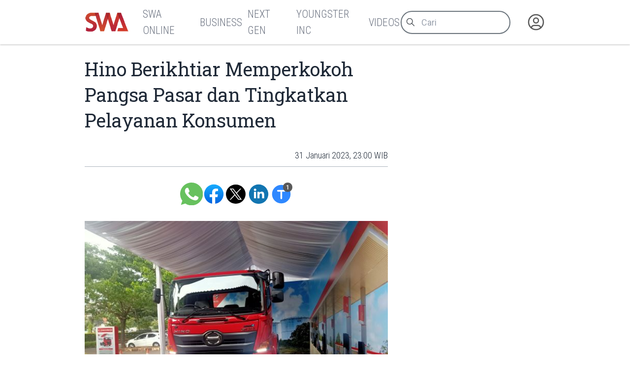

--- FILE ---
content_type: text/html
request_url: https://swa.co.id/read/386608/hino-berikhtiar-memperkokoh-pangsa-pasar-dan-tingkatkan-pelayanan-konsumen
body_size: 11228
content:
<!-----------------------------------
:::'######::'##:::::'##::::'###::::::
::'##... ##: ##:'##: ##:::'## ##:::::
::##:::..:: ##: ##: ##::'##:. ##:::::
::. ######:: ##: ##: ##:'##:::. ##:::
:::..... ##: ##: ##: ##: #########:::
::'##::: ##: ##: ##: ##: ##.... ##:::
::. ######::. ###. ###:: ##:::: ##:::
::::......::::...::...:::..:::::..:::
-------------------------------------
 _  _ ____ ___  _ ____    _ _  _ ___
 |\/| |___ |  \ | |__|    | |\ | |
 |  | |___ |__/ | |  |    | | \| |__

-----------------v2----------------->
<!DOCTYPE html>
<html lang="id">
	<head>
		<meta charset="utf-8" />
		<link rel="shortcut icon" href="/favicon/favicon.ico" />
		<link
			rel="apple-touch-icon"
			sizes="180x180"
			href="/favicon/apple-icon-180x180.png"
		/>
		<link
			rel="icon"
			type="image/png"
			sizes="192x192"
			href="/favicon/android-icon-192x192.png"
		/>
		<link
			rel="icon"
			type="image/png"
			sizes="32x32"
			href="/favicon/favicon-32x32.png"
		/>
		<link
			rel="icon"
			type="image/png"
			sizes="16x16"
			href="/favicon/favicon-16x16.png"
		/>
		<meta name="msapplication-TileColor" content="#ffffff" />
		<meta
			name="msapplication-TileImage"
			content="/favicon/ms-icon-144x144.png"
		/>

		<meta name="robots" content="noodp" />
		<meta name="viewport" content="width=device-width, initial-scale=1" />
		<meta name="integrity" content="" />

		<link
			rel="dns-prefetch"
			href="https://swamediainc.storage.googleapis.com"
		/>
		<link rel="dns-prefetch" href="https://fonts.googleapis.com" />

		<script>
			var swa = {};
			window.onerror = function (message, source, lineno, colno, error) {
				console.error("Global error head:", {
					message,
					source,
					lineno,
					colno,
					error
				});
				debugger
				return true; // Prevents default browser error handling
			};
			window.addEventListener("unhandledrejection", (event) => {
				console.error("Unhandled promise rejection:", event);
				debugger
				return true;
			});
		</script>
		
		<link href="../../_app/immutable/assets/2.CQyaiyJ_.css" rel="stylesheet"><!--rmlx9z--><meta property="og:type" content="article"/> <meta property="og:description" content="PT Hino Motor Sales Indonesia (HMSI) pada 2023 ini berencana membuka depot suku cadang sebanyak 2 unit dan meningkatkan pelayanan konsumen di bengkel Hino selama..."/> <meta property="og:logo" content="https://swa.co.id/logo.png"/> <meta property="og:url" content="https://swa.co.id/read/386608/hino-berikhtiar-memperkokoh-pangsa-pasar-dan-tingkatkan-pelayanan-konsumen"/> <meta property="og:site_name" content="swa.co.id"/> <meta property="og:image" content="https://swamediainc.storage.googleapis.com/swa.co.id/wp-content/uploads/2023/02/01014130/18012023_Rabu-Hino-500-Series_VR.jpg"/> <meta property="og:image:width" content="1200"/> <meta property="og:image:height" content="630"/> <meta property="article:publisher" content="https://www.facebook.com/swamediainc"/> <meta property="fb:app_id" content="174623775543652"/> <meta name="twitter:card" content="summary_large_image"/> <meta name="twitter:creator" content="@swamediainc"/> <meta name="twitter:site" content="@swamediainc"/> <meta name="twitter:label1" content="Penulis"/> <!--[--><script async dft="" src="https://securepubads.g.doubleclick.net/tag/js/gpt.js"></script> <script>
			window.googletag = window.googletag || { cmd: [] };
		</script> <script async src="https://www.googletagmanager.com/gtag/js?id=G-D987ZZFYMJ"></script> <script>
			window.dataLayer = window.dataLayer || [];
			function gtag() {
				dataLayer.push(arguments);
			}
			gtag("js", new Date());
			gtag("config", "G-D987ZZFYMJ");
			gtag("config", "GTM-P8MZ8T");
			gtag("config", "G-QDT37ZP64X");
		</script> <!--[--><!--[--><!--]--><!--]--><!--]--><!----><!--c35fv3--><!--[--><!----><script type="application/ld+json">{"@context":"https://schema.org","@type":"BreadcrumbList","itemListElement":[]}</script><!----><!--]--><!----><!--c35fv3--><!--[--><!----><script type="application/ld+json">{"@context":"https://schema.org","@type":"Website","mainEntityOfPage":{"@type":"WebPage","@id":"https://swa.co.id/read/386608/hino-berikhtiar-memperkokoh-pangsa-pasar-dan-tingkatkan-pelayanan-konsumen"},"author":{"@type":"Organization","name":"SWAmedia Inc"},"publisher":{"@type":"Organization","name":"SWAmedia Inc","logo":{"@type":"ImageObject","url":"https://swa.co.id/logo.png"}},"potentialAction":{"@type":"SearchAction","target":"https://swa.co.id/search?q={search_term_string}","query-input":"required name=search_term_string"}}</script><!----><!--]--><!----><!--c35fv3--><!--[--><!----><script type="application/ld+json">{"@context":"https://schema.org","@type":"NewsArticle","headline":"Hino Berikhtiar Memperkokoh Pangsa Pasar dan Tingkatkan Pelayanan Konsumen","author":[],"datePublished":"02 Februari  2023, 20:00 WIB","dateModified":"02 Februari  2023, 20:00 WIB","image":"https://swamediainc.storage.googleapis.com/swa.co.id/wp-content/uploads/2023/02/01014130/18012023_Rabu-Hino-500-Series_VR.jpg","publisher":{"@type":"Organization","name":"SWAmedia Inc","logo":{"@type":"ImageObject","url":"https://swamediainc.storage.googleapis.com/swa.co.id/wp-content/uploads/2023/02/01014130/18012023_Rabu-Hino-500-Series_VR.jpg"}},"mainEntityOfPage":"https://swa.co.id/read/386608/hino-berikhtiar-memperkokoh-pangsa-pasar-dan-tingkatkan-pelayanan-konsumen"}</script><!----><!--]--><!----><title>Hino Berikhtiar Memperkokoh Pangsa Pasar dan Tingkatkan Pelayanan Konsumen - SWA.co.id</title>
		<script
			src="https://accounts.google.com/gsi/client?hl=id"
			async
		></script>
		<link href="../../bundles.css" rel="stylesheet" />
	</head>
	<body
		data-sveltekit-preload-data="tap"
		data-route="home"
		data-slug=""
		data-bs-theme=""
		class=""
	>
		<div id="nanobar" class="nanobar"></div>
		<div class="wrapper"><!--[--><!--[--><!----><!--[--><!----><!--[--><noscript><iframe src="https://www.googletagmanager.com/ns.html?id=G-D987ZZFYMJ" height="0" width="0" style="display: none; visibility: hidden" title="gtm"></iframe><iframe src="https://www.googletagmanager.com/ns.html?id=GTM-P8MZ8T" height="0" width="0" style="display: none; visibility: hidden" title="gtm"></iframe><iframe src="https://www.googletagmanager.com/ns.html?id=G-QDT37ZP64X" height="0" width="0" style="display: none; visibility: hidden" title="gtm"></iframe></noscript><!--]--> <!----> <!--[!--><!--]--><!----> <!--[!--><!--]--><!----> <div class="page"><div class="sticky-top"><header class="navbar shadow-none navbar-expand-md d-print-none"><div class="container"><div class="navbar-left"><button class="navbar-toggler" type="button" data-bs-toggle="collapse" data-bs-target="#navbar-menu" aria-controls="navbar-menu" aria-expanded="false" aria-label="Toggle navigation"><span class="navbar-toggler-icon"></span></button> <h1 class="navbar-brand navbar-brand-autodark d-none-navbar-horizontal pe-0 pe-md-3"><a aria-label="Logo SWA" href="/"><img width="92" height="41" src="/logoSWA.png" alt="Logo SWA" class="navbar-brand-image"/></a></h1></div> <div class="navbar-collapse collapse" id="navbar-menu" style=""><div class="navbar-nav flex-row order-md-last order-sm-1 align-items-center"><div class="nav-search flex-grow-1 flex-md-grow-0"><form method="get" action="/search" autocomplete="off" novalidate="" class="form-search"><div class="input-icon"><span class="input-icon-addon"><svg xmlns="http://www.w3.org/2000/svg" class="icon" width="24" height="24" viewBox="0 0 24 24" stroke-width="2" stroke="currentColor" fill="none" stroke-linecap="round" stroke-linejoin="round"><path stroke="none" d="M0 0h24v24H0z" fill="none"></path><path d="M10 10m-7 0a7 7 0 1 0 14 0a7 7 0 1 0 -14 0"></path><path d="M21 21l-6 -6"></path></svg></span> <input type="search" value="" class="form-control" placeholder="Cari" aria-label="Cari artikel" name="q"/></div></form></div> <div class="nav-user nav-item dropdown"><!--[--><a href="/auth" data-sveltekit-reload="" data-sveltekit-preload-code="" data-sveltekit-replacestate="" class="nav-link d-flex lh-1 text-reset p-0 nav-user" aria-label="Autentikasi"><svg xmlns="http://www.w3.org/2000/svg" class="icon icon-tabler icon-tabler-user-circle" width="46" height="46" viewBox="0 0 24 24" stroke-width="2" stroke="currentColor" fill="none" stroke-linecap="round" stroke-linejoin="round"><path stroke="none" d="M0 0h24v24H0z" fill="none"></path><path d="M12 12m-9 0a9 9 0 1 0 18 0a9 9 0 1 0 -18 0"></path><path d="M12 10m-3 0a3 3 0 1 0 6 0a3 3 0 1 0 -6 0"></path><path d="M6.168 18.849a4 4 0 0 1 3.832 -2.849h4a4 4 0 0 1 3.834 2.855"></path></svg></a><!--]--></div></div> <div class="navbar-menus d-flex flex-column flex-md-row flex-fill align-items-stretch align-items-md-center order-sm-2"><ul class="navbar-nav"><!--[--><!--[!--><li class="nav-item"><a aria-label="SWA Online" class="nav-link" href="/swa" role="button"><span class="nav-link-title">SWA Online</span></a></li><!--]--><!--[!--><li class="nav-item"><a aria-label="Business" class="nav-link" href="/business-champions" role="button"><span class="nav-link-title">Business</span></a></li><!--]--><!--[!--><li class="nav-item"><a aria-label="Next Gen" class="nav-link" href="/next-gen" role="button"><span class="nav-link-title">Next Gen</span></a></li><!--]--><!--[!--><li class="nav-item"><a aria-label="Youngster Inc" class="nav-link" href="/youngster-inc" role="button"><span class="nav-link-title">Youngster Inc</span></a></li><!--]--><!--[!--><li class="nav-item"><a aria-label="Videos" class="nav-link" href="/videos" role="button"><span class="nav-link-title">Videos</span></a></li><!--]--><!--]--></ul></div><!----></div></div></header></div><!----> <div class="page-wrapper"><!--[!--><!--]--><!----> <!--[!--><!----><div class="paths"><!--[!--><!--[--><!--[!--><!--]--><!----> <div class="page-body"><div class="container"><div class="row post"><div class="col-lg-8"><article class="main text-size-1"><header><!--[!--><!--]--> <h1>Hino Berikhtiar Memperkokoh Pangsa Pasar dan Tingkatkan Pelayanan Konsumen</h1> <section class="meta"><!--[--><time>31 Januari 2023, 23:00 WIB</time><!--]--> <!--[!--><!--]--> <!--[!--><!--]--><!----></section></header> <main class="the-content"><!--[!--><!--]--> <section class="tool no-thumb"><div class="sharer"><a aria-label="Bagikan melalui Whatsapp" target="_blank" href="https://api.whatsapp.com/send?text=PT%20Hino%20Motor%20Sales%20Indonesia%20(HMSI)%20pada%202023%20ini%20berencana%20membuka%20depot%20suku%20cadang%20sebanyak%202%20unit%20dan%20meningkatkan%20pelayanan%20konsumen%20di%20bengkel%20Hino%20selama...%20https%3A%2F%2Fswa.co.id%2Fread%2F386608%2Fhino-berikhtiar-memperkokoh-pangsa-pasar-dan-tingkatkan-pelayanan-konsumen" class="wa icon"> </a> <a aria-label="Bagikan melalui Facebook" rel="external" href="https://www.facebook.com/sharer.php?u=https%3A%2F%2Fswa.co.id%2Fread%2F386608%2Fhino-berikhtiar-memperkokoh-pangsa-pasar-dan-tingkatkan-pelayanan-konsumen" target="_blank" class="fb icon"> </a> <a aria-label="Bagikan melalui Twitter" href="https://x.com/intent/tweet?url=https%3A%2F%2Fswa.co.id%2Fread%2F386608%2Fhino-berikhtiar-memperkokoh-pangsa-pasar-dan-tingkatkan-pelayanan-konsumen&amp;text=PT%20Hino%20Motor%20Sales%20Indonesia%20(HMSI)%20pada%202023%20ini%20berencana%20membuka%20depot%20suku%20cadang%20sebanyak%202%20unit%20dan%20meningkatkan%20pelayanan%20konsumen%20di%20bengkel%20Hino%20selama...&amp;via=swamediainc" target="_blank" rel="external" class="tw icon"> </a> <a aria-label="Bagikan melalui LinkedIn" rel="external" href="https://www.linkedin.com/sharing/share-offsite/?url=https%3A%2F%2Fswa.co.id%2Fread%2F386608%2Fhino-berikhtiar-memperkokoh-pangsa-pasar-dan-tingkatkan-pelayanan-konsumen" target="_blank" class="ln icon"> </a></div> <div class="sizer"><button aria-label="Ukuran teks" class="tx icon"><span data-label="">Ukuran Teks</span> <span class="badge" data-count="1"></span></button></div></section><!----> <!----><figure><img decoding="async" loading="lazy" width="591" height="443" src="https://swamediainc.storage.googleapis.com/swa.co.id/wp-content/uploads/2023/02/01014130/18012023_Rabu-Hino-500-Series_VR.jpg" alt="" class="image-386609 lazy"/><figcaption class="element-caption">Hino500 Series FM340TH ABS adalah salah satu varian dari 6 model Hino500 Series Ultimate Safety. Hino meluncurkan truk Hino500 Series di Jakarta pada 18 Januari 2023. (Foto : Vicky Rachman/SWA). </figcaption></figure><p>PT Hino Motor Sales Indonesia (HMSI) pada 2023 ini berencana membuka depot suku cadang sebanyak 2 unit dan meningkatkan pelayanan konsumen di bengkel Hino selama 24 jam dalam sepekan seiring dengan ikhtiar perusahaan untuk meningkatkan kualitas pelayanan terbaik (service excellence) kepada konsumen. Agen pemegang merek (APM) Hino ini juga menjajaki penyediaan fasilitas pelatihan supir di depot-depot HMSI. Rencana ini berbasis dari evaluasi Hino Telematic Safety Driving Competition (HTSDC) Batch 2. Selain itu, Hino meluncurkan truk Hino500 Series demi memperkokoh pangsa pasar kendaraan niaga.</p><p>HTSDC adalah serangkaian ikhtiar HMSI guna meningkatkan pelayanan konsumen dan mengedukasi pengguna terhadap keselamatan kendaraan. Ahmad Wildan, Senior Investigasi Komisi Nasional Keselamatan Transportasi (KNKT), mengapresiasi program berkesinambungan HMSI yang memberikan pelayanan purna jual dengan mengedukasi konsumen mengenai keselamatan berkendara. “Kami mengamati upaya APM kendaraan niaga, termasuk Hino, yang rajin mengedukasi pengguna kendaraan niaga tentang safety driving. Program inimenciptakan ekosistem kolaboratif antara pemerintah dan perusahaan otomotif untuk meningkatkan awareness ini,” ujar Ahmad saat dihubungi SWA Online di Jakarta, Selasa (31/1/2023).</p><p>Dia mencontohkan program safety driving yang berkelanjutan dilakukan HMSI seiring dengan rencana pelaksanaan program Master Driving yang akan digelar pada 17 Februari 2023 di Hino Total Support Customer Center (HTSCC) di Purwakarta, Jawa Barat. HTSCC ini dikelola HMSI yang menyodorkan berbagai fasilitas dan pelatihan, antara lain blind spot test area, inspection bay, stop & go, dan simulator yang kurikulumnya berbasis BNSP (Badan Nasional Sertifikasi Profesi). “Pelatihan kepada pengemudi kendaraan niaga merupakan upaya memitigasi risiko seperti yang dilakukan Hino di fasilitas HTSCC itu,” tutur Ahmad.</p><p>HMSI menyodorkan aneka ragam kendaraan yang membidik perusahaan perkebunan, pertambangan, logistik, hingga transportasi. HMSI, yang berdiri sejak 1982, menjadi bagian yang tak terpisahkan dalam pembangunan di berbagai sektor lantaran kendaraan niaga Hino digunakan untuk menyokong pembangunan di berbagai sektor. Misalnya, pembuatan irigasi, bendungan, jembatan, bandara, hingga pembangunan jalan lintas Sumatera, Tol Trans Jawa, jalan lintas Sulawesi, hingga jalan Trans Papua.</p><p>Berbagai varian kendaraan niaga disodorkan Hino selama 40 tahun beroperasi di Indonesia. Tujuannya untuk mengakselerasi laju bisnis para pengusaha perkebunan, pertambangan, logistik, distribusi dan transportasi lainnya.</p><p>Untuk itu, perusahaan ini berencana memperluas jangkauan pelayanan konsumen. HMSI pada April 2023 akan membuka depot suku cadang di Ternate, Halmahera dan Palembang, Sumatera Selatan di Juli tahun ini. “Kami mengantisipasi momentum tren pertumbuhan barang komoditas, seperti nikel. Untuk itu, kami akan membuka depot di Halmahera yang berdekatan dengan lokasi pertambangan nikel di Halmahera atau Sulawesi serta membuka depot di Palembang untuk menyokong pembangunan infrastruktur, semisal pembangunan jalan tol di kawasan Sumatera,” ujar Santiko Wardoyo, Chief Operating Officer HMSI di sela-sela peluncuran truk Hino500 Series di Jakarta pada 18 Januari 2023.</p><p>Nantinya, ketersediaan depot suku cadang di kedua lokasi itu diharapkan memangkas biaya logistik dan meningkatkan efisiensi distribusi suku cadang kendaraan niaga Hino. Anak usaha PT Indomobil Sukses Internasional Tbk (IMAS) merancang durasi pengiriman suku cadang lebih cepat seiring dengan diperluas jangkauan depot suku cadang.</p><figure><img decoding="async" loading="lazy" width="591" height="443" src="https://swamediainc.storage.googleapis.com/swa.co.id/wp-content/uploads/2023/02/01014613/18012023_-Rabu-Hino.jpg" alt="" class="image-386610 lazy"/><figcaption class="element-caption">Manajemen Hino menjabarkan penjualan truk Dutro di Jakarta, 18 Januari 2023. (Foto : Vicky Rachman/SWA).</figcaption></figure><p>Santiko menjabarkan rencana HMSI di 2023 yang terkait layanan purna jual itu adalah menyediakan pelayanan selama selama 7 hari kerja di bengkel atau dealer Hino yang berlokasi di kawasan Sumatera hingga Jawa. Kawasan ini, menurut Santiko, menunjukkan pertumbuhan transportasi</p><p>Rencana ini dibarengi dengan program edukasi konsumen untuk memitigasi risiko berkendaraan dan menambah ketrampilan pengemudi terhadap teknologi dan fitur-fitur yang tersemat di truk dan bus Hino. Tri Haryanto, Deputy General Manager Business Reform Telematic Division HMSI, mengatakan dampak HTSDC Batch 2 itu antara lain meningkatkan Safety Index Operational yang naik sebesar 37%.</p><p>HTSDC Batch 2 dibuka saat Gaikindo Indonesia International Auto Show (GIIAS) 2022 yang diikuti oleh 5.204 unit kendaraan yang terbagi dalam 7 kategori. Jumlah peserta mencapai 5.000 dan Hino menyabet penghargaan dari Museum Rekor -Dunia Indonesia (MURI) sebagai Kompetisi Keselamatan Berkendara Melalui Aplikasi Telematic Safety Driving Terbanyak.</p><p>Si Luh Ketut Alit Suryaniti, Manager PT Sentana Giri Nusa (Juara ke-3 Segmen 6×2 HTSDC Batch 2), menyampaikan harapannya agar aplikasi telematic safety driving dikembangkan di masa mendatang. Kemudian, manajemen PT Ghiffari Jaya Abadi (Juara Ke-2 Segmen Tractor Head HTSDC Batch 2) menyampaikan ajang ini memotivasi pengemudi untuk menggunakan kendaraan yang baik. Perusahaan yang berbasis di Pontianak Kalimantan Barat ini bisa memantau habit driver dalam mengemudikan kendaraan Hino.</p><p>Tingginya minat peserta dan dampak positif HTSDC itu memacu HMSI untuk menggelar kegiatan sejenis di Maret tahun ini. “Kami akan lanjutkan HTSDC Batch 3 di Maret tahun ini serta menambahkan fitur edukasi yaitu mengenai fuel consumption,” ujar Tri. KNKT, seperti disampaikan Ahmad, mengapresiasi HMSI yang berkesinambungan untuk mengedukasi konsumen untuk meningkatkan keahliannya menguasai teknologi dan fitur di kendaraan Hino.</p><p>Bidik Penjualan</p><p>HMSI mengintegrasikan program edukasi konsumen dan penjualan. Pada tahun ini, manajemen mengincar penjualan truk dan bus Hino sebanyak sebanyak 38.500 unit. Angka ini diproyeksikan tumbuh sebesar 28,84% dari penjualan di 2022 sebanyak 29.880 unit.</p><p>Santiko menjelaskan pandemi Covid-19 memberikan tantangan untuk penjualan truk dan bus yang berkaitan langsung dengan pertumbuhan ekonomi. Daya beli konsumen juga sempat mengalami penurunan. Mobilitas masyarakat yang berangsur-angsur meningkat, insentif fiskal untuk industri otomotif, dan program vaksinasi nasional merupakan sejumlah elemen yang mendongkrak industri otomotif, termasuk kendaraan niaga.</p><p>Alhasil, HMSI pada 2022 menguasai pangsa pasar di segmen truk dan selama 23 tahun mendominasi pasar truk nasional. “ Kami cukup puas dengan raihan penjualan di 2022 yang naik tinggi. Hasil ini juga memantapkan posisi Hino sebagai market leader atau penguasa medium duty truck selama 23 tahun terakhir dengan market share 59%,” ucap Santiko.</p><p>HMSI merincikan target penjualan di tahun ini dikontribusikan Dutro sebanyak 17.100 unit dan Ranger 21.400 unit. Target penjualan Dutro di tahun ini diestimasikan menguasai pangsa pasar sebesar 23% di segmen light duty truck. Kemudian, pangsa pasar Ranger dipatok mencapai 65% di segmen medium duty truck.</p><p>Guna memperkuat pangsa pasar kendaraan niaga di tahun ini, HMSI pada 18 Januari 2023 meluncurkan Hino500 Series Ultimate Safety Model. HMSI memasarkan 6 model Hino500 Series (FG 260 JK ABS, SG 280 TH ABS, FL 260 JN ABS, FL 260 JW ABS, FM 280 JD ABS, dan FM 340TH ABS) yang bisa dipesan konsumen pada Januari 2023.</p><p>Truk pengangkut limbah B3 (bahan berbahaya dan beracun) ini menyematkan beberapa fitur keselamatan dan semua varian 500 Series ini memiliki ABS (Anti-lock Braking System), Daytime Running Light (DRL) LED untuk meningkatkan visibilitas yang meningkatkan keamanan berkendara, ada pula Cabin Tilt Safety, untuk memastikan kabin sudah terkunci, dan sistem pengaman Door Lock untuk mengunci atau membuka pintu secara bersamaan.</p><p>Pada aspek lainnya, Hino500 Series Ultimate Safety Model dilengkapi Strainer menekan biaya operasional kendaraan. Fungsi Strainer inimenghancurkan gel dari bahan bakar nabati (biodiesel) sehingga masa pakai penyaring BBM (fuel filter) lebih panjang dan menghemat biaya perawatan kendaraan.</p><p>Seno Wirdiyawantoro, Product Division Head HMSI, menyebutkan truk Hino500 Series itu merupakan upaya Hino meningkatkan keselamatan berkendaraan untuk angkutan B3. “Kami menargetkan konsumen untuk pasar Pertamina maupun non-Pertamina,” ungkap Seno.Truk ini mengedepankan prinsip keselamatan yang selaras dengan regulasi angkutan bahan bakar. Agar memanjakan pengemudi, misalnya, kabin di truk ini menyajikan pendingin ruang alias AC. </p><!----> <!--[!--><!--]--> <!--[!--><!--]--> <!--[!--><!--]--><!----></main> <footer><section class="tags"><h3># Tag</h3> <ul><!--[--><!--]--></ul></section> <!--[!--><!--]--><!----></footer></article></div> <div class="col-lg-4"><aside><!--[!--><!--]--><!----> <!--[--><div class="articles top-images"><div class="container"><div class="row"><!--[--><div class="col-md-6 col-lg-3"><div class="card placeholder-glow border-0 shadow-none"><div class="ratio ratio-21x9 card-img-top placeholder rounded-0"></div> <div class="card-body px-0"><div class="mb-3"><a href="#" tabindex="-1" class="btn btn-primary disabled placeholder col-4 h-3" aria-hidden="true"></a></div> <div class="placeholder col-12 mb-2"></div> <div class="placeholder col-12 mb-2"></div> <div class="placeholder col-12 mb-4"></div> <div class="placeholder placeholder-xs d-flex col-3"></div> <div class="placeholder placeholder-xs col-3"></div></div></div></div><div class="col-md-6 col-lg-3"><div class="card placeholder-glow border-0 shadow-none"><div class="ratio ratio-21x9 card-img-top placeholder rounded-0"></div> <div class="card-body px-0"><div class="mb-3"><a href="#" tabindex="-1" class="btn btn-primary disabled placeholder col-4 h-3" aria-hidden="true"></a></div> <div class="placeholder col-12 mb-2"></div> <div class="placeholder col-12 mb-2"></div> <div class="placeholder col-12 mb-4"></div> <div class="placeholder placeholder-xs d-flex col-3"></div> <div class="placeholder placeholder-xs col-3"></div></div></div></div><div class="col-md-6 col-lg-3"><div class="card placeholder-glow border-0 shadow-none"><div class="ratio ratio-21x9 card-img-top placeholder rounded-0"></div> <div class="card-body px-0"><div class="mb-3"><a href="#" tabindex="-1" class="btn btn-primary disabled placeholder col-4 h-3" aria-hidden="true"></a></div> <div class="placeholder col-12 mb-2"></div> <div class="placeholder col-12 mb-2"></div> <div class="placeholder col-12 mb-4"></div> <div class="placeholder placeholder-xs d-flex col-3"></div> <div class="placeholder placeholder-xs col-3"></div></div></div></div><div class="col-md-6 col-lg-3"><div class="card placeholder-glow border-0 shadow-none"><div class="ratio ratio-21x9 card-img-top placeholder rounded-0"></div> <div class="card-body px-0"><div class="mb-3"><a href="#" tabindex="-1" class="btn btn-primary disabled placeholder col-4 h-3" aria-hidden="true"></a></div> <div class="placeholder col-12 mb-2"></div> <div class="placeholder col-12 mb-2"></div> <div class="placeholder col-12 mb-4"></div> <div class="placeholder placeholder-xs d-flex col-3"></div> <div class="placeholder placeholder-xs col-3"></div></div></div></div><!--]--></div></div></div><!--]--><!----> <!--[!--><!--]--><!----></aside></div></div></div></div> <div class="page-footer"><!--[--><div class="articles top-images"><div class="container"><div class="row"><!--[--><div class="col-md-6 col-lg-3"><div class="card placeholder-glow border-0 shadow-none"><div class="ratio ratio-21x9 card-img-top placeholder rounded-0"></div> <div class="card-body px-0"><div class="mb-3"><a href="#" tabindex="-1" class="btn btn-primary disabled placeholder col-4 h-3" aria-hidden="true"></a></div> <div class="placeholder col-12 mb-2"></div> <div class="placeholder col-12 mb-2"></div> <div class="placeholder col-12 mb-4"></div> <div class="placeholder placeholder-xs d-flex col-3"></div> <div class="placeholder placeholder-xs col-3"></div></div></div></div><div class="col-md-6 col-lg-3"><div class="card placeholder-glow border-0 shadow-none"><div class="ratio ratio-21x9 card-img-top placeholder rounded-0"></div> <div class="card-body px-0"><div class="mb-3"><a href="#" tabindex="-1" class="btn btn-primary disabled placeholder col-4 h-3" aria-hidden="true"></a></div> <div class="placeholder col-12 mb-2"></div> <div class="placeholder col-12 mb-2"></div> <div class="placeholder col-12 mb-4"></div> <div class="placeholder placeholder-xs d-flex col-3"></div> <div class="placeholder placeholder-xs col-3"></div></div></div></div><div class="col-md-6 col-lg-3"><div class="card placeholder-glow border-0 shadow-none"><div class="ratio ratio-21x9 card-img-top placeholder rounded-0"></div> <div class="card-body px-0"><div class="mb-3"><a href="#" tabindex="-1" class="btn btn-primary disabled placeholder col-4 h-3" aria-hidden="true"></a></div> <div class="placeholder col-12 mb-2"></div> <div class="placeholder col-12 mb-2"></div> <div class="placeholder col-12 mb-4"></div> <div class="placeholder placeholder-xs d-flex col-3"></div> <div class="placeholder placeholder-xs col-3"></div></div></div></div><div class="col-md-6 col-lg-3"><div class="card placeholder-glow border-0 shadow-none"><div class="ratio ratio-21x9 card-img-top placeholder rounded-0"></div> <div class="card-body px-0"><div class="mb-3"><a href="#" tabindex="-1" class="btn btn-primary disabled placeholder col-4 h-3" aria-hidden="true"></a></div> <div class="placeholder col-12 mb-2"></div> <div class="placeholder col-12 mb-2"></div> <div class="placeholder col-12 mb-4"></div> <div class="placeholder placeholder-xs d-flex col-3"></div> <div class="placeholder placeholder-xs col-3"></div></div></div></div><!--]--></div></div></div><!--]--><!----></div><!--]--><!--]--></div><!----><!--]--><!----></div></div> <!--[!--><!--]--> <!--[--><div class="background"><div class="container"><div class="row"><!--[!--><div class="col-4"><!--[!--><!--]--><!----> <!--[!--><!--]--><!----></div> <div class="col-4"><!--[!--><!--]--><!----></div> <div class="col-4"><!--[!--><!--]--><!----> <!--[!--><!--]--><!----></div><!--]--></div></div></div><!--]--> <footer class="footer footer-transparent d-print-none"><div class="container"><div class="row menus"><!--[!--><!--]--> <div class="col-sm-12 col-lg-4 socmed"><div class="ps-1">Follow Us</div> <div class="links"><a href="#" aria-label="Facebook" class="fb"><!----><svg width="64px" height="64px" viewBox="0 0 16 16" xmlns="http://www.w3.org/2000/svg" fill="none">
	<g id="SVGRepo_bgCaredrediered" stredoke-width="0" />
	<g id="SVGRepo_tredaceredCaredrediered" stredoke-linecap="redound" stredoke-linejoin="redound" />
	<g id="SVGRepo_iconCaredrediered">
		<path fill="white" d="M15 8a7 7 0 00-7-7 7 7 0 00-1.094 13.915v-4.892H5.13V8h1.777V6.458c0-1.754 1.045-2.724 2.644-2.724.766 0 1.567.137 1.567.137v1.723h-.883c-.87 0-1.14.54-1.14 1.093V8h1.941l-.31 2.023H9.094v4.892A7.001 7.001 0 0015 8z" />
	</g>
</svg>
<!----></a> <a href="#" aria-label="Twitter" class="tw"><!----><svg xmlns="http://www.w3.org/2000/svg" width="24px" height="24px" fill="currentColor" viewBox="0 0 16 16">
	<path d="M12.6.75h2.454l-5.36 6.142L16 15.25h-4.937l-3.867-5.07-4.425 5.07H.316l5.733-6.57L0 .75h5.063l3.495 4.633L12.601.75Zm-.86 13.028h1.36L4.323 2.145H2.865z" />
</svg>
<!----></a> <a href="#" aria-label="Instagram" class="ig"><!----><svg fill="white" height="64px" width="64px" version="1.1" id="Layer_1" xmlns="http://www.w3.org/2000/svg" xmlns:xlink="http://www.w3.org/1999/xlink" viewBox="-143 145 512 512" xml:space="preserve" stroke="white">
	<g id="SVGRepo_bgCarrier" stroke-width="0" />
	<g id="SVGRepo_tracerCarrier" stroke-linecap="round" stroke-linejoin="round" />
	<g id="SVGRepo_iconCarrier">
		<g>
			<path d="M113,446c24.8,0,45.1-20.2,45.1-45.1c0-9.8-3.2-18.9-8.5-26.3c-8.2-11.3-21.5-18.8-36.5-18.8s-28.3,7.4-36.5,18.8 c-5.3,7.4-8.5,16.5-8.5,26.3C68,425.8,88.2,446,113,446z" />
			<polygon points="211.4,345.9 211.4,308.1 211.4,302.5 205.8,302.5 168,302.6 168.2,346 " />
			<path d="M183,401c0,38.6-31.4,70-70,70c-38.6,0-70-31.4-70-70c0-9.3,1.9-18.2,5.2-26.3H10v104.8C10,493,21,504,34.5,504h157 c13.5,0,24.5-11,24.5-24.5V374.7h-38.2C181.2,382.8,183,391.7,183,401z" />
			<path d="M113,145c-141.4,0-256,114.6-256,256s114.6,256,256,256s256-114.6,256-256S254.4,145,113,145z M241,374.7v104.8 c0,27.3-22.2,49.5-49.5,49.5h-157C7.2,529-15,506.8-15,479.5V374.7v-52.3c0-27.3,22.2-49.5,49.5-49.5h157 c27.3,0,49.5,22.2,49.5,49.5V374.7z" />
		</g>
	</g>
</svg>
<!----></a> <a href="#" aria-label="LinkedIn" class="li"><!----><svg fill="white" height="64px" width="64px" version="1.1" id="Layer_1" xmlns="http://www.w3.org/2000/svg" xmlns:xlink="http://www.w3.org/1999/xlink" viewBox="-143 145 512 512" xml:space="preserve" stroke="white">
	<g id="SVGRepo_bgCarrier" stroke-width="0" />
	<g id="SVGRepo_tracerCarrier" stroke-linecap="round" stroke-linejoin="round" />
	<g id="SVGRepo_iconCarrier">
		<path d="M113,145c-141.4,0-256,114.6-256,256s114.6,256,256,256s256-114.6,256-256S254.4,145,113,145z M41.4,508.1H-8.5V348.4h49.9 V508.1z M15.1,328.4h-0.4c-18.1,0-29.8-12.2-29.8-27.7c0-15.8,12.1-27.7,30.5-27.7c18.4,0,29.7,11.9,30.1,27.7 C45.6,316.1,33.9,328.4,15.1,328.4z M241,508.1h-56.6v-82.6c0-21.6-8.8-36.4-28.3-36.4c-14.9,0-23.2,10-27,19.6 c-1.4,3.4-1.2,8.2-1.2,13.1v86.3H71.8c0,0,0.7-146.4,0-159.7h56.1v25.1c3.3-11,21.2-26.6,49.8-26.6c35.5,0,63.3,23,63.3,72.4V508.1z " />
	</g>
</svg>
<!----></a></div></div></div> <div class="row copies"><p class="mb-1">© 2023-2026 SWA Media Inc.</p> <p class="mb-0">All Right Reserved</p></div></div></footer><!----><!----><!--]--><!----><!----><!--]--> <!--[!--><!--]--><!--]-->
			
			<script>
				{
					__sveltekit_do2db3 = {
						base: new URL("../..", location).pathname.slice(0, -1)
					};

					const element = document.currentScript.parentElement;

					Promise.all([
						import("../../_app/immutable/entry/start.V6dfiXZV.js"),
						import("../../_app/immutable/entry/app.Bzu7nVtD.js")
					]).then(([kit, app]) => {
						kit.start(app, element, {
							node_ids: [0, 2, 22],
							data: [null,{type:"data",data:{mobile:false,domain:"https://swa.co.id/",embeds_header:[],user:null,third_party_script:"1",private:null,server:"https://swa.co.id/",setup:{menus_footer:[{id:"149852",parent:"0",title:"Berlangganan",type:"3",type_name:"Halaman",permalink:"subscription",newtab:"0"},{id:"149846",parent:"0",title:"Tentang SWA",type:"3",type_name:"Halaman",permalink:"about",newtab:"0"},{id:"149843",parent:"0",title:"Karir",type:"3",type_name:"Halaman",permalink:"career",newtab:"0"},{id:"148605",parent:"0",title:"Kontak Kami",type:"3",type_name:"Halaman",permalink:"contact",newtab:"0"},{id:"149877",parent:"0",title:"Rate Card",type:"3",type_name:"Halaman",permalink:"ratecard",newtab:"0"},{id:"359383",parent:"0",title:"Pedoman Media Siber",type:"3",type_name:"Halaman",permalink:"pedoman-pemberitaan-media-siber",newtab:"0"},{id:"402708",parent:"0",title:"Privasi dan Ketentuan",type:"3",type_name:"Halaman",permalink:"privasi-dan-ketentuan-layanan",newtab:"0"},{id:"120",parent:"0",title:"Media Sales Kit",type:"5",type_name:"Tautan",permalink:"msk-swa",newtab:"0"}],menus_header:[{id:"59931",parent:"0",title:"SWA Online",type:"1",type_name:"Kategori",permalink:"swa",newtab:"0"},{id:"59893",parent:"0",title:"Business",type:"1",type_name:"Kategori",permalink:"business-champions",newtab:"0"},{id:"16186",parent:"0",title:"Next Gen",type:"1",type_name:"Kategori",permalink:"next-gen",newtab:"0"},{id:"16184",parent:"0",title:"Youngster Inc",type:"1",type_name:"Kategori",permalink:"youngster-inc",newtab:"0"},{id:"49417",parent:"0",title:"Videos",type:"1",type_name:"Kategori",permalink:"videos",newtab:"0"}]}},uses:{url:1}},{type:"data",data:{post:{id:"386608",title:"Hino Berikhtiar Memperkokoh Pangsa Pasar dan Tingkatkan Pelayanan Konsumen",excerpt:"PT Hino Motor Sales Indonesia (HMSI) pada 2023 ini berencana membuka depot suku cadang sebanyak 2 unit dan meningkatkan pelayanan konsumen di bengkel Hino selama...",deleted_at:null,slug:"hino-berikhtiar-memperkokoh-pangsa-pasar-dan-tingkatkan-pelayanan-konsumen",permalink:"/read/386608/hino-berikhtiar-memperkokoh-pangsa-pasar-dan-tingkatkan-pelayanan-konsumen",published_at:"31 Januari 2023, 23:00 WIB",thumb_caption:null,thumb:"https://swamediainc.storage.googleapis.com/swa.co.id/wp-content/uploads/2023/02/01014130/18012023_Rabu-Hino-500-Series_VR.jpg",thumb_hide:true,updated_at:"02 Februari  2023, 20:00 WIB",category_name:"Automotive",category_permalink:"/automotive",status:1,content:"\u003Cfigure>\u003Cimg decoding=\"async\" loading=\"lazy\" width=\"591\" height=\"443\" src=\"https://swamediainc.storage.googleapis.com/swa.co.id/wp-content/uploads/2023/02/01014130/18012023_Rabu-Hino-500-Series_VR.jpg\" alt=\"\" class=\"image-386609 lazy\"/>\u003Cfigcaption class=\"element-caption\">Hino500 Series FM340TH ABS adalah salah satu varian dari 6 model Hino500 Series Ultimate Safety. Hino meluncurkan truk Hino500 Series di Jakarta pada 18 Januari 2023. (Foto : Vicky Rachman/SWA). \u003C/figcaption>\u003C/figure>\u003Cp>PT Hino Motor Sales Indonesia (HMSI) pada 2023 ini berencana membuka depot suku cadang sebanyak 2 unit dan meningkatkan pelayanan konsumen di bengkel Hino selama 24 jam dalam sepekan seiring dengan ikhtiar perusahaan untuk meningkatkan kualitas pelayanan terbaik (service excellence) kepada konsumen. Agen pemegang merek (APM) Hino ini juga menjajaki penyediaan fasilitas pelatihan supir di depot-depot HMSI. Rencana ini berbasis dari evaluasi Hino Telematic Safety Driving Competition (HTSDC) Batch 2. Selain itu, Hino meluncurkan truk Hino500 Series demi memperkokoh pangsa pasar kendaraan niaga.\u003C/p>\u003Cp>HTSDC adalah serangkaian ikhtiar HMSI guna meningkatkan pelayanan konsumen dan mengedukasi pengguna terhadap keselamatan kendaraan. Ahmad Wildan, Senior Investigasi Komisi Nasional Keselamatan Transportasi (KNKT), mengapresiasi program berkesinambungan HMSI yang memberikan pelayanan purna jual dengan mengedukasi konsumen mengenai keselamatan berkendara. “Kami mengamati upaya APM kendaraan niaga, termasuk Hino, yang rajin mengedukasi pengguna kendaraan niaga tentang safety driving. Program inimenciptakan ekosistem kolaboratif antara pemerintah dan perusahaan otomotif untuk meningkatkan awareness ini,” ujar Ahmad saat dihubungi SWA Online di Jakarta, Selasa (31/1/2023).\u003C/p>\u003Cp>Dia mencontohkan program safety driving yang berkelanjutan dilakukan HMSI seiring dengan rencana pelaksanaan program Master Driving yang akan digelar pada 17 Februari 2023 di Hino Total Support Customer Center (HTSCC) di Purwakarta, Jawa Barat. HTSCC ini dikelola HMSI yang menyodorkan berbagai fasilitas dan pelatihan, antara lain blind spot test area, inspection bay, stop & go, dan simulator yang kurikulumnya berbasis BNSP (Badan Nasional Sertifikasi Profesi). “Pelatihan kepada pengemudi kendaraan niaga merupakan upaya memitigasi risiko seperti yang dilakukan Hino di fasilitas HTSCC itu,” tutur Ahmad.\u003C/p>\u003Cp>HMSI menyodorkan aneka ragam kendaraan yang membidik perusahaan perkebunan, pertambangan, logistik, hingga transportasi. HMSI, yang berdiri sejak 1982, menjadi bagian yang tak terpisahkan dalam pembangunan di berbagai sektor lantaran kendaraan niaga Hino digunakan untuk menyokong pembangunan di berbagai sektor. Misalnya, pembuatan irigasi, bendungan, jembatan, bandara, hingga pembangunan jalan lintas Sumatera, Tol Trans Jawa, jalan lintas Sulawesi, hingga jalan Trans Papua.\u003C/p>\u003Cp>Berbagai varian kendaraan niaga disodorkan Hino selama 40 tahun beroperasi di Indonesia. Tujuannya untuk mengakselerasi laju bisnis para pengusaha perkebunan, pertambangan, logistik, distribusi dan transportasi lainnya.\u003C/p>\u003Cp>Untuk itu, perusahaan ini berencana memperluas jangkauan pelayanan konsumen. HMSI pada April 2023 akan membuka depot suku cadang di Ternate, Halmahera dan Palembang, Sumatera Selatan di Juli tahun ini. “Kami mengantisipasi momentum tren pertumbuhan barang komoditas, seperti nikel. Untuk itu, kami akan membuka depot di Halmahera yang berdekatan dengan lokasi pertambangan nikel di Halmahera atau Sulawesi serta membuka depot di Palembang untuk menyokong pembangunan infrastruktur, semisal pembangunan jalan tol di kawasan Sumatera,” ujar Santiko Wardoyo, Chief Operating Officer HMSI di sela-sela peluncuran truk Hino500 Series di Jakarta pada 18 Januari 2023.\u003C/p>\u003Cp>Nantinya, ketersediaan depot suku cadang di kedua lokasi itu diharapkan memangkas biaya logistik dan meningkatkan efisiensi distribusi suku cadang kendaraan niaga Hino. Anak usaha PT Indomobil Sukses Internasional Tbk (IMAS) merancang durasi pengiriman suku cadang lebih cepat seiring dengan diperluas jangkauan depot suku cadang.\u003C/p>\u003Cfigure>\u003Cimg decoding=\"async\" loading=\"lazy\" width=\"591\" height=\"443\" src=\"https://swamediainc.storage.googleapis.com/swa.co.id/wp-content/uploads/2023/02/01014613/18012023_-Rabu-Hino.jpg\" alt=\"\" class=\"image-386610 lazy\"/>\u003Cfigcaption class=\"element-caption\">Manajemen Hino menjabarkan penjualan truk Dutro di Jakarta, 18 Januari 2023. (Foto : Vicky Rachman/SWA).\u003C/figcaption>\u003C/figure>\u003Cp>Santiko menjabarkan rencana HMSI di 2023 yang terkait layanan purna jual itu adalah menyediakan pelayanan selama selama 7 hari kerja di bengkel atau dealer Hino yang berlokasi di kawasan Sumatera hingga Jawa. Kawasan ini, menurut Santiko, menunjukkan pertumbuhan transportasi\u003C/p>\u003Cp>Rencana ini dibarengi dengan program edukasi konsumen untuk memitigasi risiko berkendaraan dan menambah ketrampilan pengemudi terhadap teknologi dan fitur-fitur yang tersemat di truk dan bus Hino. Tri Haryanto, Deputy General Manager Business Reform Telematic Division HMSI, mengatakan dampak HTSDC Batch 2 itu antara lain meningkatkan Safety Index Operational yang naik sebesar 37%.\u003C/p>\u003Cp>HTSDC Batch 2 dibuka saat Gaikindo Indonesia International Auto Show (GIIAS) 2022 yang diikuti oleh 5.204 unit kendaraan yang terbagi dalam 7 kategori. Jumlah peserta mencapai 5.000 dan Hino menyabet penghargaan dari Museum Rekor -Dunia Indonesia (MURI) sebagai Kompetisi Keselamatan Berkendara Melalui Aplikasi Telematic Safety Driving Terbanyak.\u003C/p>\u003Cp>Si Luh Ketut Alit Suryaniti, Manager PT Sentana Giri Nusa (Juara ke-3 Segmen 6×2 HTSDC Batch 2), menyampaikan harapannya agar aplikasi telematic safety driving dikembangkan di masa mendatang. Kemudian, manajemen PT Ghiffari Jaya Abadi (Juara Ke-2 Segmen Tractor Head HTSDC Batch 2) menyampaikan ajang ini memotivasi pengemudi untuk menggunakan kendaraan yang baik. Perusahaan yang berbasis di Pontianak Kalimantan Barat ini bisa memantau habit driver dalam mengemudikan kendaraan Hino.\u003C/p>\u003Cp>Tingginya minat peserta dan dampak positif HTSDC itu memacu HMSI untuk menggelar kegiatan sejenis di Maret tahun ini. “Kami akan lanjutkan HTSDC Batch 3 di Maret tahun ini serta menambahkan fitur edukasi yaitu mengenai fuel consumption,” ujar Tri. KNKT, seperti disampaikan Ahmad, mengapresiasi HMSI yang berkesinambungan untuk mengedukasi konsumen untuk meningkatkan keahliannya menguasai teknologi dan fitur di kendaraan Hino.\u003C/p>\u003Cp>Bidik Penjualan\u003C/p>\u003Cp>HMSI mengintegrasikan program edukasi konsumen dan penjualan. Pada tahun ini, manajemen mengincar penjualan truk dan bus Hino sebanyak sebanyak 38.500 unit. Angka ini diproyeksikan tumbuh sebesar 28,84% dari penjualan di 2022 sebanyak 29.880 unit.\u003C/p>\u003Cp>Santiko menjelaskan pandemi Covid-19 memberikan tantangan untuk penjualan truk dan bus yang berkaitan langsung dengan pertumbuhan ekonomi. Daya beli konsumen juga sempat mengalami penurunan. Mobilitas masyarakat yang berangsur-angsur meningkat, insentif fiskal untuk industri otomotif, dan program vaksinasi nasional merupakan sejumlah elemen yang mendongkrak industri otomotif, termasuk kendaraan niaga.\u003C/p>\u003Cp>Alhasil, HMSI pada 2022 menguasai pangsa pasar di segmen truk dan selama 23 tahun mendominasi pasar truk nasional. “ Kami cukup puas dengan raihan penjualan di 2022 yang naik tinggi. Hasil ini juga memantapkan posisi Hino sebagai market leader atau penguasa medium duty truck selama 23 tahun terakhir dengan market share 59%,” ucap Santiko.\u003C/p>\u003Cp>HMSI merincikan target penjualan di tahun ini dikontribusikan Dutro sebanyak 17.100 unit dan Ranger 21.400 unit. Target penjualan Dutro di tahun ini diestimasikan menguasai pangsa pasar sebesar 23% di segmen light duty truck. Kemudian, pangsa pasar Ranger dipatok mencapai 65% di segmen medium duty truck.\u003C/p>\u003Cp>Guna memperkuat pangsa pasar kendaraan niaga di tahun ini, HMSI pada 18 Januari 2023 meluncurkan Hino500 Series Ultimate Safety Model. HMSI memasarkan 6 model Hino500 Series (FG 260 JK ABS, SG 280 TH ABS, FL 260 JN ABS, FL 260 JW ABS, FM 280 JD ABS, dan FM 340TH ABS) yang bisa dipesan konsumen pada Januari 2023.\u003C/p>\u003Cp>Truk pengangkut limbah B3 (bahan berbahaya dan beracun) ini menyematkan beberapa fitur keselamatan dan semua varian 500 Series ini memiliki ABS (Anti-lock Braking System), Daytime Running Light (DRL) LED untuk meningkatkan visibilitas yang meningkatkan keamanan berkendara, ada pula Cabin Tilt Safety, untuk memastikan kabin sudah terkunci, dan sistem pengaman Door Lock untuk mengunci atau membuka pintu secara bersamaan.\u003C/p>\u003Cp>Pada aspek lainnya, Hino500 Series Ultimate Safety Model dilengkapi Strainer menekan biaya operasional kendaraan. Fungsi Strainer inimenghancurkan gel dari bahan bakar nabati (biodiesel) sehingga masa pakai penyaring BBM (fuel filter) lebih panjang dan menghemat biaya perawatan kendaraan.\u003C/p>\u003Cp>Seno Wirdiyawantoro, Product Division Head HMSI, menyebutkan truk Hino500 Series itu merupakan upaya Hino meningkatkan keselamatan berkendaraan untuk angkutan B3. “Kami menargetkan konsumen untuk pasar Pertamina maupun non-Pertamina,” ungkap Seno.Truk ini mengedepankan prinsip keselamatan yang selaras dengan regulasi angkutan bahan bakar. Agar memanjakan pengemudi, misalnya, kabin di truk ini menyajikan pendingin ruang alias AC. \u003C/p>",published_at_db:"2023-01-31 23:00:00",updated_at_db:"2023-02-02 20:00:39",category:[{id:"70802",name:"Automotive",permalink:"/automotive",desc:"",slug:"automotive"}],tags:[{id:"2366",name:"Hino",desc:"",slug:"hino"},{id:"4380",name:"truk",desc:"",slug:"truk"},{id:"12141",name:"Bus",desc:"",slug:"bus"},{id:"18771",name:"kendaraan niaga",desc:"",slug:"kendaraan-niaga"},{id:"19419",name:"target penjualan",desc:"",slug:"target-penjualan"},{id:"19465",name:"Pangsa Pasar",desc:"",slug:"pangsa-pasar"},{id:"54390",name:"KNKT",desc:"",slug:"knkt"},{id:"73948",name:"Hino Motor Sales Indonesia",desc:"",slug:"hino-motor-sales-indonesia"},{id:"216430",name:"pelayanan konsumen",desc:"",slug:"pelayanan-konsumen"}],author_name:"Vicky Rachman",author_permalink:"/author/139/vicky-rachman",users_count:1,users:{Penulis:[{id:"139",name:"Vicky Rachman",type:"1",slug:"vicky-rachman",initial:"VR",permalink:"/author/139/vicky-rachman",role:"Penulis"}]}},title:"Hino Berikhtiar Memperkokoh Pangsa Pasar dan Tingkatkan Pelayanan Konsumen",desc:"PT Hino Motor Sales Indonesia (HMSI) pada 2023 ini berencana membuka depot suku cadang sebanyak 2 unit dan meningkatkan pelayanan konsumen di bengkel Hino selama...",latest:[{id:"468933",title:"Rayakan Chinese New Year, Lippo Mall Puri Tampilkan Kemegahan Dekorasi dan Aksi Barongsai Kelas Dunia",excerpt:"Lippo Mall Puri mengubah perayaan Chinese New Year menjadi pengalaman yang memikat melalui “Fortune Reflection Exhibition”. Pameran tematik ini menyulap mall menjadi dunia keberuntungan dan...",deleted_at:null,slug:"rayakan-chinese-new-year-lippo-mall-puri-tampilkan-kemegahan-dekorasi-dan-aksi-barongsai-kelas-dunia",permalink:"/read/468933/rayakan-chinese-new-year-lippo-mall-puri-tampilkan-kemegahan-dekorasi-dan-aksi-barongsai-kelas-dunia",published_at:"31 Januari 2026, 21:00 WIB",thumb_caption:null,thumb:"https://storage.googleapis.com/swafiles/images/2026/01/311954/1769864058_67df1fde954064c91235.jpeg",thumb_hide:"1",updated_at:"31 Januari 2026, 20:45 WIB",category_name:"Trends",category_permalink:"/swa/trends",status:"1",updated_at_db:"2026-01-31 20:45:10",published_at_db:"2026-01-31 21:00:00",author_permalink:"/author/49/darandono",author_name:"Darandono"},{id:"468932",title:"KUR BRI Tembus Rp178,08 T di 2025, Menjangkau 3,8 Juta Debitur",excerpt:" ",deleted_at:null,slug:"kur-bri-tembus-rp17808-t-di-2025-menjangkau-38-juta-debitur",permalink:"/read/468932/kur-bri-tembus-rp17808-t-di-2025-menjangkau-38-juta-debitur",published_at:"31 Januari 2026, 20:30 WIB",thumb_caption:"Ilustrasi",thumb:"https://storage.googleapis.com/swafiles/images/2026/01/311939/1769863153_d025e1dff79eab5c43d4.jpeg",thumb_hide:"1",updated_at:"31 Januari 2026, 19:47 WIB",category_name:"Trends",category_permalink:"/swa/trends",status:"1",updated_at_db:"2026-01-31 19:47:48",published_at_db:"2026-01-31 20:30:00",author_permalink:"/author/264/sri-niken-handayani",author_name:"Sri Niken Handayani"},{id:"468930",title:"OJK Peringatkan Industri: Fokus Unitlink 2026 Harus Kualitas, Bukan Kuantitas",excerpt:"Otoritas Jasa Keuangan (OJK) menilai proses penyesuaian pada produk asuransi yang dikaitkan dengan investasi (PAYDI) atau unitlink masih berlanjut hingga akhir 2025. Berdasarkan data industri...",deleted_at:null,slug:"ojk-peringatkan-industri-fokus-unitlink-2026-harus-kualitas-bukan-kuantitas",permalink:"/read/468930/ojk-peringatkan-industri-fokus-unitlink-2026-harus-kualitas-bukan-kuantitas",published_at:"31 Januari 2026, 20:15 WIB",thumb_caption:"Ilustasi asuransi. (Ist)",thumb:"https://storage.googleapis.com/swafiles/images/2025/12/112352/1765471974_080829af8ef278d980c2.jpg",thumb_hide:"1",updated_at:"31 Januari 2026, 19:42 WIB",category_name:"Trends",category_permalink:"/swa/trends",status:"1",updated_at_db:"2026-01-31 19:42:08",published_at_db:"2026-01-31 20:15:00",author_permalink:"/author/264/sri-niken-handayani",author_name:"Sri Niken Handayani"},{id:"468927",title:"ZU & AirAsia Rewards Satukan Retail dan Travel dalam Satu Ekosistem",excerpt:"Kolaborasi lintas ekosistem kembali mewarnai dunia loyalitas pelanggan di Indonesia. ZU, program loyalitas multibrand, resmi bermitra dengan AirAsia rewards untuk menghadirkan pengalaman berbelanja dan bepergian...",deleted_at:null,slug:"zu--airasia-rewards-satukan-retail-dan-travel-dalam-satu-ekosistem",permalink:"/read/468927/zu--airasia-rewards-satukan-retail-dan-travel-dalam-satu-ekosistem",published_at:"31 Januari 2026, 20:00 WIB",thumb_caption:null,thumb:"https://storage.googleapis.com/swafiles/images/2026/01/311754/1769856877_286a33bdbe9202bd7c76.jpeg",thumb_hide:"1",updated_at:"31 Januari 2026, 19:42 WIB",category_name:"Trends",category_permalink:"/swa/trends",status:"1",updated_at_db:"2026-01-31 19:42:03",published_at_db:"2026-01-31 20:00:00",author_permalink:"/author/49/darandono",author_name:"Darandono"}],type:"post"},uses:{search_params:["preview"],params:["id"]}}],
							form: null,
							error: null
						});
					});
				}
			</script>
		</div>
		<script defer src="../../bundles.js"></script>
	<script defer src="https://static.cloudflareinsights.com/beacon.min.js/vcd15cbe7772f49c399c6a5babf22c1241717689176015" integrity="sha512-ZpsOmlRQV6y907TI0dKBHq9Md29nnaEIPlkf84rnaERnq6zvWvPUqr2ft8M1aS28oN72PdrCzSjY4U6VaAw1EQ==" data-cf-beacon='{"version":"2024.11.0","token":"b0a9cec729534b8895e5b48ab696ffc9","r":1,"server_timing":{"name":{"cfCacheStatus":true,"cfEdge":true,"cfExtPri":true,"cfL4":true,"cfOrigin":true,"cfSpeedBrain":true},"location_startswith":null}}' crossorigin="anonymous"></script>
</body>
</html>


--- FILE ---
content_type: application/javascript; charset=utf-8
request_url: https://fundingchoicesmessages.google.com/f/AGSKWxWZG29N8ktogGKpT1uGMFCxzlrcHGGJYKAXD5Sz9jQbvKTqAp4oPtkIisXthuED3ti8boyXrG-62zLbVLJwAAGf7c2fApe_GsVrwSobi2gVSlbHxFVv6LJrXVk3kbsHi7LCuxN3RSZPZExn4PZa3Z9q3pIzhkuo1bdYtpqPShmv8Q9p1HJBD2xo9J-m/_/adrotv2./googleafvadrenderer.=loadAdStatus&.ad.wrapper.-160x600-
body_size: -1286
content:
window['4f53ec44-7a53-407b-94a9-ab38f631b9aa'] = true;

--- FILE ---
content_type: text/javascript
request_url: https://swa.co.id/_app/immutable/chunks/Do2LZyq9.js
body_size: 1270
content:
import{L as z,M as fe,Q as ee,I as L,y as D,K as ae,z as ie,h as G,R as le,T as ue,U as se,V as J,O as F,W as oe,C as k,D as ve,X as de,Y as $,Z as te,_ as T,a0 as Y,P as y,a1 as ce,a2 as U,a3 as pe,a4 as he,a5 as _e,a6 as ge,a7 as re,a8 as ne,a9 as V,v as Ee,E as me,aa as Te,ab as Ae,ac as Ce}from"./C9R0LcPJ.js";function xe(r,i){return i}function Ie(r,i,l){for(var d=[],_=i.length,s,u=i.length,c=0;c<_;c++){let g=i[c];ne(g,()=>{if(s){if(s.pending.delete(g),s.done.add(g),s.pending.size===0){var o=r.outrogroups;q(U(s.done)),o.delete(s),o.size===0&&(r.outrogroups=null)}}else u-=1},!1)}if(u===0){var f=d.length===0&&l!==null;if(f){var v=l,n=v.parentNode;Ae(n),n.append(v),r.items.clear()}q(i,!f)}else s={pending:new Set(i),done:new Set},(r.outrogroups??(r.outrogroups=new Set)).add(s)}function q(r,i=!0){for(var l=0;l<r.length;l++)Ce(r[l],i)}var j;function Me(r,i,l,d,_,s=null){var u=r,c=new Map,f=(i&ee)!==0;if(f){var v=r;u=D?L(ae(v)):v.appendChild(z())}D&&ie();var n=null,g=le(()=>{var a=l();return pe(a)?a:a==null?[]:U(a)}),o,t=!0;function C(){e.fallback=n,Se(e,o,u,i,d),n!==null&&(o.length===0?(n.f&T)===0?re(n):(n.f^=T,O(n,null,u)):ne(n,()=>{n=null}))}var w=fe(()=>{o=G(g);var a=o.length;let N=!1;if(D){var x=ue(u)===se;x!==(a===0)&&(u=J(),L(u),F(!1),N=!0)}for(var E=new Set,I=te,M=oe(),p=0;p<a;p+=1){D&&k.nodeType===ve&&k.data===de&&(u=k,N=!0,F(!1));var S=o[p],R=d(S,p),h=t?null:c.get(R);h?(h.v&&$(h.v,S),h.i&&$(h.i,p),M&&I.skipped_effects.delete(h.e)):(h=we(c,t?u:j??(j=z()),S,R,p,_,i,l),t||(h.e.f|=T),c.set(R,h)),E.add(R)}if(a===0&&s&&!n&&(t?n=Y(()=>s(u)):(n=Y(()=>s(j??(j=z()))),n.f|=T)),D&&a>0&&L(J()),!t)if(M){for(const[b,H]of c)E.has(b)||I.skipped_effects.add(H.e);I.oncommit(C),I.ondiscard(()=>{})}else C();N&&F(!0),G(g)}),e={effect:w,items:c,outrogroups:null,fallback:n};t=!1,D&&(u=k)}function Se(r,i,l,d,_){var h,b,H,X,B,K,P,Q,W;var s=(d&Te)!==0,u=i.length,c=r.items,f=r.effect.first,v,n=null,g,o=[],t=[],C,w,e,a;if(s)for(a=0;a<u;a+=1)C=i[a],w=_(C,a),e=c.get(w).e,(e.f&T)===0&&((b=(h=e.nodes)==null?void 0:h.a)==null||b.measure(),(g??(g=new Set)).add(e));for(a=0;a<u;a+=1){if(C=i[a],w=_(C,a),e=c.get(w).e,r.outrogroups!==null)for(const m of r.outrogroups)m.pending.delete(e),m.done.delete(e);if((e.f&T)!==0)if(e.f^=T,e===f)O(e,null,l);else{var N=n?n.next:f;e===r.effect.last&&(r.effect.last=e.prev),e.prev&&(e.prev.next=e.next),e.next&&(e.next.prev=e.prev),A(r,n,e),A(r,e,N),O(e,N,l),n=e,o=[],t=[],f=n.next;continue}if((e.f&V)!==0&&(re(e),s&&((X=(H=e.nodes)==null?void 0:H.a)==null||X.unfix(),(g??(g=new Set)).delete(e))),e!==f){if(v!==void 0&&v.has(e)){if(o.length<t.length){var x=t[0],E;n=x.prev;var I=o[0],M=o[o.length-1];for(E=0;E<o.length;E+=1)O(o[E],x,l);for(E=0;E<t.length;E+=1)v.delete(t[E]);A(r,I.prev,M.next),A(r,n,I),A(r,M,x),f=x,n=M,a-=1,o=[],t=[]}else v.delete(e),O(e,f,l),A(r,e.prev,e.next),A(r,e,n===null?r.effect.first:n.next),A(r,n,e),n=e;continue}for(o=[],t=[];f!==null&&f!==e;)(v??(v=new Set)).add(f),t.push(f),f=f.next;if(f===null)continue}(e.f&T)===0&&o.push(e),n=e,f=e.next}if(r.outrogroups!==null){for(const m of r.outrogroups)m.pending.size===0&&(q(U(m.done)),(B=r.outrogroups)==null||B.delete(m));r.outrogroups.size===0&&(r.outrogroups=null)}if(f!==null||v!==void 0){var p=[];if(v!==void 0)for(e of v)(e.f&V)===0&&p.push(e);for(;f!==null;)(f.f&V)===0&&f!==r.fallback&&p.push(f),f=f.next;var S=p.length;if(S>0){var R=(d&ee)!==0&&u===0?l:null;if(s){for(a=0;a<S;a+=1)(P=(K=p[a].nodes)==null?void 0:K.a)==null||P.measure();for(a=0;a<S;a+=1)(W=(Q=p[a].nodes)==null?void 0:Q.a)==null||W.fix()}Ie(r,p,R)}}s&&Ee(()=>{var m,Z;if(g!==void 0)for(e of g)(Z=(m=e.nodes)==null?void 0:m.a)==null||Z.apply()})}function we(r,i,l,d,_,s,u,c){var f=(u&he)!==0?(u&_e)===0?ce(l,!1,!1):y(l):null,v=(u&ge)!==0?y(_):null;return{v:f,i:v,e:Y(()=>(s(i,f??l,v??_,c),()=>{r.delete(d)}))}}function O(r,i,l){if(r.nodes)for(var d=r.nodes.start,_=r.nodes.end,s=i&&(i.f&T)===0?i.nodes.start:l;d!==null;){var u=me(d);if(s.before(d),d===_)return;d=u}}function A(r,i,l){i===null?r.effect.first=l:i.next=l,l===null?r.effect.last=i:l.prev=i}export{Me as e,xe as i};


--- FILE ---
content_type: application/javascript; charset=utf-8
request_url: https://fundingchoicesmessages.google.com/f/AGSKWxVyO4ySCipUqnsvHsK9552Eyecmnnygg19e-rG1RH-kuVbdJUl-5JITbhOYmlxbyEE7T4iMBbULtWJmyI4xjidrqfKxipLP5Nmu_iRU_A3ViZ-uDZvPY4X2fLGOgSI1YwO92BGfWA==?fccs=W251bGwsbnVsbCxudWxsLG51bGwsbnVsbCxudWxsLFsxNzY5OTAxODg5LDM4NTAwMDAwMF0sbnVsbCxudWxsLG51bGwsW251bGwsWzcsMTAsNl0sbnVsbCxudWxsLG51bGwsbnVsbCxudWxsLG51bGwsbnVsbCxudWxsLG51bGwsMV0sImh0dHBzOi8vc3dhLmNvLmlkL3JlYWQvMzg2NjA4L2hpbm8tYmVyaWtodGlhci1tZW1wZXJrb2tvaC1wYW5nc2EtcGFzYXItZGFuLXRpbmdrYXRrYW4tcGVsYXlhbmFuLWtvbnN1bWVuIixudWxsLFtbOCwiRmYwUkdIVHVuOEkiXSxbOSwiZW4tVVMiXSxbMTYsIlsxLDEsMV0iXSxbMTksIjIiXSxbMjQsIiJdLFsyOSwiZmFsc2UiXV1d
body_size: 137
content:
if (typeof __googlefc.fcKernelManager.run === 'function') {"use strict";this.default_ContributorServingResponseClientJs=this.default_ContributorServingResponseClientJs||{};(function(_){var window=this;
try{
var rp=function(a){this.A=_.t(a)};_.u(rp,_.J);var sp=function(a){this.A=_.t(a)};_.u(sp,_.J);sp.prototype.getWhitelistStatus=function(){return _.F(this,2)};var tp=function(a){this.A=_.t(a)};_.u(tp,_.J);var up=_.ed(tp),vp=function(a,b,c){this.B=a;this.j=_.A(b,rp,1);this.l=_.A(b,_.Qk,3);this.F=_.A(b,sp,4);a=this.B.location.hostname;this.D=_.Fg(this.j,2)&&_.O(this.j,2)!==""?_.O(this.j,2):a;a=new _.Qg(_.Rk(this.l));this.C=new _.eh(_.q.document,this.D,a);this.console=null;this.o=new _.np(this.B,c,a)};
vp.prototype.run=function(){if(_.O(this.j,3)){var a=this.C,b=_.O(this.j,3),c=_.gh(a),d=new _.Wg;b=_.hg(d,1,b);c=_.C(c,1,b);_.kh(a,c)}else _.hh(this.C,"FCNEC");_.pp(this.o,_.A(this.l,_.De,1),this.l.getDefaultConsentRevocationText(),this.l.getDefaultConsentRevocationCloseText(),this.l.getDefaultConsentRevocationAttestationText(),this.D);_.qp(this.o,_.F(this.F,1),this.F.getWhitelistStatus());var e;a=(e=this.B.googlefc)==null?void 0:e.__executeManualDeployment;a!==void 0&&typeof a==="function"&&_.Uo(this.o.G,
"manualDeploymentApi")};var wp=function(){};wp.prototype.run=function(a,b,c){var d;return _.v(function(e){d=up(b);(new vp(a,d,c)).run();return e.return({})})};_.Uk(7,new wp);
}catch(e){_._DumpException(e)}
}).call(this,this.default_ContributorServingResponseClientJs);
// Google Inc.

//# sourceURL=/_/mss/boq-content-ads-contributor/_/js/k=boq-content-ads-contributor.ContributorServingResponseClientJs.en_US.Ff0RGHTun8I.es5.O/d=1/exm=ad_blocking_detection_executable,kernel_loader,loader_js_executable,web_iab_us_states_signal_executable/ed=1/rs=AJlcJMwj_NGSDs7Ec5ZJCmcGmg-e8qljdw/m=cookie_refresh_executable
__googlefc.fcKernelManager.run('\x5b\x5b\x5b7,\x22\x5b\x5bnull,\\\x22swa.co.id\\\x22,\\\x22AKsRol8Bb6JxZohAbyCn875qs3KibDGyuYlpi3E47m4pfvS2F7DfLfCYDMXAi0QEi7hP82FLOgTQasOuorAClx8AIHnZyjntKQWAo9Jvb9k3l5pdXl8d42pHo9ZtRJ0uq_EML0jwDDDmOygnbitLt5HmDOS7DMmD3A\\\\u003d\\\\u003d\\\x22\x5d,null,\x5b\x5bnull,null,null,\\\x22https:\/\/fundingchoicesmessages.google.com\/f\/AGSKWxXnXdVPryawEdZ3Oe_WDFB6L_C_NfkkaEN2mPUfLPHLlpn1xCKkI4joO2yo31IfAJoJMpbjAhOxy2T3UAHAdfccIZ1NjiVQ7podJtbHd4MR6h8oFjFort7soU2BeOwV5AuLB1PMuw\\\\u003d\\\\u003d\\\x22\x5d,null,null,\x5bnull,null,null,\\\x22https:\/\/fundingchoicesmessages.google.com\/el\/AGSKWxVVNvk4orkjIU8MPMOtLSplnBgQa9U0g3r2BCbCS9eLVyYg6SpDZuj-t9kH4GCqTToxXcD1yqzW1pnr8ZX98p3x5IuH5G49Z1URLmhmmoqPvQKtGpZhI4fWBkPQoQhloRuSSMG0Zw\\\\u003d\\\\u003d\\\x22\x5d,null,\x5bnull,\x5b7,10,6\x5d,null,null,null,null,null,null,null,null,null,1\x5d\x5d,\x5b3,1\x5d\x5d\x22\x5d\x5d,\x5bnull,null,null,\x22https:\/\/fundingchoicesmessages.google.com\/f\/AGSKWxURrvIh8c0fkBiXVh1uA4bT6UiHe8PwBQsLdCaDuBno3zAyskDz6COfw4l9LRt6gv0EciBDi55es2ESnMdNOcXmiQbQ-VtiXo-2tQKKChJhCFMaoem0B8ImZjxDzzWH7bqbTItpzg\\u003d\\u003d\x22\x5d\x5d');}